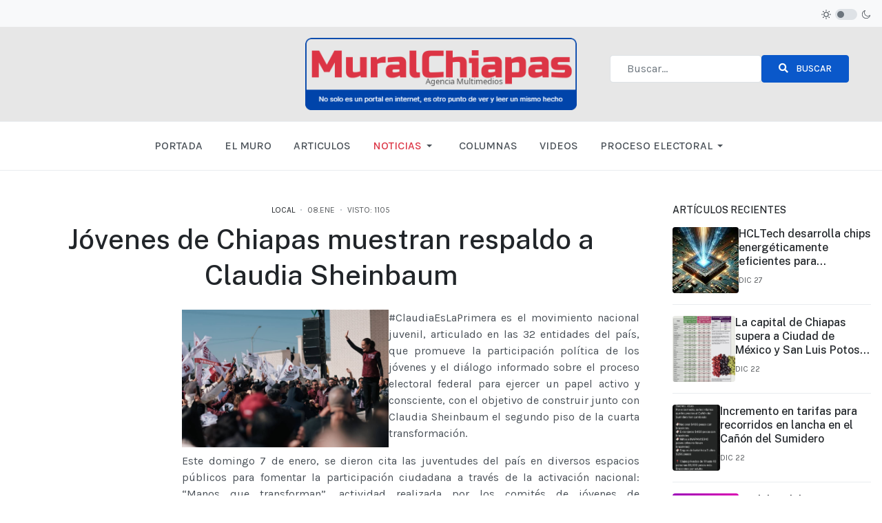

--- FILE ---
content_type: text/html; charset=utf-8
request_url: https://muralchiapas.com/noticias/local/30698-jovenes-de-chiapas-muestran-respaldo-a-claudia-sheinbaum
body_size: 9410
content:

<!DOCTYPE html>
<html xmlns="http://www.w3.org/1999/xhtml" class="j4" xml:lang="es-es" lang="es-es" dir="ltr">

<head>
  
  <meta charset="utf-8">
	<meta name="title" content="Jóvenes de Chiapas muestran respaldo a Claudia Sheinbaum">
	<meta name="description" content="#ClaudiaEsLaPrimera es el movimiento nacional juvenil, articulado en las 32 entidades del país, que promueve la participación política de los jóvenes y el diálogo informado sobre el proceso electoral federal para ejercer un papel activo y consciente, con el objetivo de construir junto con Claudia Sheinbaum el segundo piso de la cuarta transformación.">
	<meta name="generator" content="Joomla! - Open Source Content Management">
	<title>Jóvenes de Chiapas muestran respaldo a Claudia Sheinbaum</title>
	<link href="/images/headers/AVATAR-MC.png" rel="shortcut icon" type="image/vnd.microsoft.icon">
	<link href="https://muralchiapas.com/resultados-de-busqueda?format=opensearch" rel="search" title="OpenSearch MuralChiapas Agencia Multimedios - Bernardino Toscano" type="application/opensearchdescription+xml">
<link href="/plugins/system/t4/themes/base/vendors/font-awesome5/css/all.min.css?b7fa041a18c574c414af60b0671e6a6b" rel="stylesheet" />
	<link href="/plugins/system/t4/themes/base/vendors/font-awesome/css/font-awesome.min.css?b7fa041a18c574c414af60b0671e6a6b" rel="stylesheet" />
	<link href="/templates/ja_purity_iv/js/owl-carousel/owl.carousel.min.css?b7fa041a18c574c414af60b0671e6a6b" rel="stylesheet" />
	<link href="/templates/ja_purity_iv/js/aos/style.css?b7fa041a18c574c414af60b0671e6a6b" rel="stylesheet" />
	<link href="/media/vendor/awesomplete/css/awesomplete.css?1.1.5" rel="stylesheet" />
	<link href="/media/vendor/joomla-custom-elements/css/joomla-alert.min.css?0.2.0" rel="stylesheet" />
	<link href="/media/plg_system_jcemediabox/css/jcemediabox.min.css?7d30aa8b30a57b85d658fcd54426884a" rel="stylesheet" />
	<link href="https://fonts.googleapis.com/css?family=Karla%3A400%2C500%2C600%2C700%7CPublic+Sans%3A300%2C400%2C500%2C600%2C700%2C800" rel="stylesheet" />
	<link href="/templates/ja_purity_iv/css/template.css?a49d331bf892d635926b969040aa1a1d" rel="stylesheet" />
	<link href="/media/t4/css/19-sub.css?a55a91573246bf0f8d1e2e0a568e9897" rel="stylesheet" />
<script src="/media/vendor/jquery/js/jquery.min.js?3.7.1"></script>
	<script src="/templates/ja_purity_iv/js/imagesloaded.pkgd.min.js?b7fa041a18c574c414af60b0671e6a6b"></script>
	<script src="/media/legacy/js/jquery-noconflict.min.js?647005fc12b79b3ca2bb30c059899d5994e3e34d"></script>
	<script src="/media/vendor/jquery-migrate/js/jquery-migrate.min.js?3.4.1"></script>
	<script src="/templates/ja_purity_iv/js/owl-carousel/owl.carousel.min.js?b7fa041a18c574c414af60b0671e6a6b"></script>
	<script src="/templates/ja_purity_iv/js/aos/script.js?b7fa041a18c574c414af60b0671e6a6b"></script>
	<script src="/templates/ja_purity_iv/js/jquery.cookie.js?b7fa041a18c574c414af60b0671e6a6b"></script>
	<script src="/templates/ja_purity_iv/js/isotope.pkgd.min.js?b7fa041a18c574c414af60b0671e6a6b"></script>
	<script type="application/json" class="joomla-script-options new">{"joomla.jtext":{"MOD_FINDER_SEARCH_VALUE":"Buscar&hellip;","JLIB_JS_AJAX_ERROR_OTHER":"Se ha producido un aborto en la conexi\u00f3n mientras se recuperaban datos de JSON: C\u00f3digo de estado HTTP %s.","JLIB_JS_AJAX_ERROR_PARSE":"Se ha producido un error de an\u00e1lisis mientras se procesaban los siguientes datos de JSON:<br><code style=\"color:inherit;white-space:pre-wrap;padding:0;margin:0;border:0;background:inherit;\">%s<\/code>","ERROR":"Error","MESSAGE":"Mensaje","NOTICE":"Aviso","WARNING":"Advertencia","JCLOSE":"Cerrar","JOK":"OK","JOPEN":"Abrir"},"finder-search":{"url":"\/component\/finder\/?task=suggestions.suggest&format=json&tmpl=component&Itemid=435"},"system.paths":{"root":"","rootFull":"https:\/\/muralchiapas.com\/","base":"","baseFull":"https:\/\/muralchiapas.com\/"},"csrf.token":"45a735f7890ffbaf81d400828be148cc"}</script>
	<script src="/media/system/js/core.min.js?ee06c8994b37d13d4ad21c573bbffeeb9465c0e2"></script>
	<script src="/media/com_finder/js/finder-es5.min.js?e6d3d1f535e33b5641e406eb08d15093e7038cc2" nomodule defer></script>
	<script src="/media/system/js/messages-es5.min.js?c29829fd2432533d05b15b771f86c6637708bd9d" nomodule defer></script>
	<script src="/media/vendor/bootstrap/js/bootstrap-es5.min.js?5.3.2" nomodule defer></script>
	<script src="/media/vendor/awesomplete/js/awesomplete.min.js?1.1.5" defer></script>
	<script src="/media/com_finder/js/finder.min.js?a2c3894d062787a266d59d457ffba5481b639f64" type="module"></script>
	<script src="/media/system/js/messages.min.js?7f7aa28ac8e8d42145850e8b45b3bc82ff9a6411" type="module"></script>
	<script src="/media/vendor/bootstrap/js/dropdown.min.js?5.3.2" type="module"></script>
	<script src="/media/vendor/bootstrap/js/collapse.min.js?5.3.2" type="module"></script>
	<script src="/media/plg_system_jcemediabox/js/jcemediabox.min.js?7d30aa8b30a57b85d658fcd54426884a"></script>
	<script src="/templates/ja_purity_iv/js/template.js"></script>
	<script src="/plugins/system/t4/themes/base/js/base.js?b7fa041a18c574c414af60b0671e6a6b"></script>
	<script src="/plugins/system/t4/themes/base/js/megamenu.js"></script>
	<script>jQuery(document).ready(function(){WfMediabox.init({"base":"\/","theme":"shadow","width":"","height":"","lightbox":0,"shadowbox":0,"icons":1,"overlay":1,"overlay_opacity":0.8,"overlay_color":"#000000","transition_speed":500,"close":2,"labels":{"close":"Close","next":"Next","previous":"Previous","cancel":"Cancel","numbers":"{{numbers}}","numbers_count":"{{current}} of {{total}}","download":"Download"},"swipe":true,"expand_on_click":true});});</script>
	<script>var e_mailit_config = {display_counter:true,combine_counters:true,TwitterID:'muralchiapas',FB_appId:'pcb.1009835684479401',follow_services:{'Facebook':'muralchiapas','Twitter':'muralchiapas'},thanks_message:'¡Síguenos en nuestras redes sociales!',text_display:'Compartir',mobile_bar:true,after_share_dialog:true,display_ads:true,hover_pinit:false,popup:false,notrack:false,open_on:'onmouseover',emailit_branding:true};(function() {	var b=document.createElement('script');	
								b.type='text/javascript';b.async=true;
	
								b.src='//www.e-mailit.com/widget/menu3x/js/button.js';
	
								var c=document.getElementsByTagName('head')[0];	c.appendChild(b) })()
</script>
	<meta property="og:title" content="Jóvenes de Chiapas muestran respaldo a Claudia Sheinbaum" />
	<meta property="og:description" content="#ClaudiaEsLaPrimera es el movimiento nacional juvenil, articulado en las 32 entidades del país, que promueve la participación política de los jóvenes y el diálogo informado sobre el proceso electoral federal para..." />
	<meta property="og:image" itemprop="image" content="https://muralchiapas.com/images/050124_CSP_ENCUENTRO_CON_MILITANTES_EN_RAMOS_ARIZPE_COAHUILA_1.jpeg" />
	<meta property="og:url" content="https://muralchiapas.com/noticias/local/30698-jovenes-de-chiapas-muestran-respaldo-a-claudia-sheinbaum" />
	<meta property="twitter:title" content="Jóvenes de Chiapas muestran respaldo a Claudia Sheinbaum" />
	<meta property="twitter:description" content="#ClaudiaEsLaPrimera es el movimiento nacional juvenil, articulado en las 32 entidades del país, que promueve la participación política de los jóvenes y el diálogo informado sobre el proceso electoral federal para..." />
	<meta property="twitter:image" content="https://muralchiapas.com/images/050124_CSP_ENCUENTRO_CON_MILITANTES_EN_RAMOS_ARIZPE_COAHUILA_1.jpeg" />
	<meta property="twitter:url" content="https://muralchiapas.com/noticias/local/30698-jovenes-de-chiapas-muestran-respaldo-a-claudia-sheinbaum" />


  <!--[if lt IE 9]>
    <script src="/media/jui/js/html5.js"></script>
  <![endif]-->
  <meta name="viewport"  content="width=device-width, initial-scale=1, maximum-scale=1, user-scalable=yes"/>
  <style  type="text/css">
    @-webkit-viewport   { width: device-width; }
    @-moz-viewport      { width: device-width; }
    @-ms-viewport       { width: device-width; }
    @-o-viewport        { width: device-width; }
    @viewport           { width: device-width; }
  </style>
  <meta name="HandheldFriendly" content="true"/>
  <meta name="apple-mobile-web-app-capable" content="YES"/>
  <!-- //META FOR IOS & HANDHELD -->
  <script async src="https://pagead2.googlesyndication.com/pagead/js/adsbygoogle.js?client=ca-pub-6124661988218076"
     crossorigin="anonymous"></script>

<style>
/*Redes Sociales*/
#emailit_branding {
    display: none!important;
}
/*Encabezado*/
.py-3 {
    background-color: #e7e7e7 !important;
}
</style>
</head>

<body class="site-default navigation-default theme-default layout-magz nav-breakpoint-lg com_content view-article item-472 loaded-bs5 light-active" data-jver="4" jadark-cookie-id="jadark-b4cc568008311eda01381264bc281db1">
  
  
  <main>
    <div class="t4-wrapper">
      <div class="t4-content">
        <div class="t4-content-inner">
          
<div id="t4-topbar" class="t4-section  t4-topbar">
<div class="t4-section-inner container-fluid"><!-- TOPBAR BLOCK -->
<div class="topbar-wrap d-flex align-items-center justify-content-between collapse-static">
  <div class="topbar-l d-none d-lg-block">
    
  </div>

  <div class="topbar-l d-flex align-items-center gap-3">
    
    
  <div class="ja-dark-mode">
    <div class="mode-light">
      <svg width="14" height="14" viewBox="0 0 16 16" fill="none" xmlns="http://www.w3.org/2000/svg" class="svg-light">
        <path d="M4.22902 3.286L3.28635 2.34334C3.02635 2.083 2.60369 2.083 2.34369 2.34334C2.08335 2.60367 2.08335 3.02567 2.34369 3.286L3.28635 4.22866C3.41635 4.359 3.58702 4.424 3.75768 4.424C3.92835 4.424 4.09902 4.359 4.22902 4.22866C4.48935 3.96833 4.48935 3.54633 4.22902 3.286Z" />
        <path d="M2 7.33333H0.666667C0.298667 7.33333 0 7.63199 0 7.99999C0 8.368 0.298667 8.66666 0.666667 8.66666H2C2.368 8.66666 2.66667 8.368 2.66667 7.99999C2.66667 7.63199 2.368 7.33333 2 7.33333Z" />
        <path d="M4.22902 11.7713C3.96902 11.511 3.54635 11.511 3.28635 11.7713L2.34369 12.714C2.08335 12.9743 2.08335 13.3963 2.34369 13.6567C2.47369 13.787 2.64435 13.852 2.81502 13.852C2.98569 13.852 3.15635 13.787 3.28635 13.6567L4.22902 12.714C4.48935 12.4537 4.48935 12.0317 4.22902 11.7713Z" />
        <path d="M8.00065 13.3333C7.63265 13.3333 7.33398 13.632 7.33398 14V15.3333C7.33398 15.7013 7.63265 16 8.00065 16C8.36865 16 8.66732 15.7013 8.66732 15.3333V14C8.66732 13.632 8.36865 13.3333 8.00065 13.3333Z" />
        <path d="M13.6567 12.714L12.7141 11.7713C12.4541 11.511 12.0314 11.511 11.7714 11.7713C11.5111 12.0317 11.5111 12.4537 11.7714 12.714L12.7141 13.6567C12.8441 13.787 13.0148 13.852 13.1854 13.852C13.3561 13.852 13.5267 13.787 13.6567 13.6567C13.9171 13.3963 13.9171 12.9743 13.6567 12.714Z" />
        <path d="M15.334 7.33333H14.0007C13.6327 7.33333 13.334 7.63199 13.334 7.99999C13.334 8.368 13.6327 8.66666 14.0007 8.66666H15.334C15.702 8.66666 16.0007 8.368 16.0007 7.99999C16.0007 7.63199 15.702 7.33333 15.334 7.33333Z" />
        <path d="M13.6567 2.34334C13.3967 2.083 12.9741 2.083 12.7141 2.34334L11.7714 3.286C11.5111 3.54633 11.5111 3.96833 11.7714 4.22866C11.9014 4.359 12.0721 4.424 12.2428 4.424C12.4134 4.424 12.5841 4.359 12.7141 4.22866L13.6567 3.286C13.9171 3.02567 13.9171 2.60367 13.6567 2.34334Z" />
        <path d="M8.00065 0C7.63265 0 7.33398 0.298667 7.33398 0.666667V2C7.33398 2.368 7.63265 2.66667 8.00065 2.66667C8.36865 2.66667 8.66732 2.368 8.66732 2V0.666667C8.66732 0.298667 8.36865 0 8.00065 0Z" />
        <path d="M7.99935 3.66667C5.61002 3.66667 3.66602 5.61067 3.66602 8C3.66602 10.3893 5.61002 12.3333 7.99935 12.3333C10.3887 12.3333 12.3327 10.3893 12.3327 8C12.3327 5.61067 10.3887 3.66667 7.99935 3.66667ZM7.99935 11C6.34535 11 4.99935 9.654 4.99935 8C4.99935 6.346 6.34535 5.00001 7.99935 5.00001C9.65335 5.00001 10.9993 6.346 10.9993 8C10.9993 9.654 9.65335 11 7.99935 11Z" />
      </svg>
    </div>

    <div class="dark-mode-status">
      <span></span>
    </div>

    <div class="mode-dark">
      <svg width="14" height="14" viewBox="0 0 16 16" fill="none" xmlns="http://www.w3.org/2000/svg" class="svg-dark">
        <path d="M14.6691 8.93962C14.5259 8.90384 14.3828 8.93962 14.2576 9.02908C13.7924 9.42269 13.2556 9.74474 12.6652 9.95944C12.1106 10.1741 11.5023 10.2815 10.8582 10.2815C9.40898 10.2815 8.08502 9.69106 7.13677 8.74282C6.18852 7.79457 5.5981 6.4706 5.5981 5.0214C5.5981 4.41309 5.70545 3.82267 5.88437 3.28593C6.08117 2.7134 6.36744 2.19455 6.74316 1.74726C6.90418 1.55046 6.8684 1.26419 6.67159 1.10317C6.54635 1.01371 6.40322 0.977929 6.26009 1.01371C4.73931 1.42522 3.41535 2.33768 2.4671 3.5543C1.55464 4.75302 1 6.23802 1 7.86614C1 9.81631 1.78722 11.5876 3.07541 12.8757C4.36359 14.1639 6.13485 14.9511 8.08502 14.9511C9.73103 14.9511 11.2518 14.3786 12.4684 13.4304C13.7029 12.4642 14.5975 11.0866 14.9732 9.51215C15.0627 9.24378 14.9196 8.9933 14.6691 8.93962ZM11.9317 12.6789C10.894 13.5019 9.57001 14.0029 8.1208 14.0029C6.42111 14.0029 4.88245 13.3051 3.77318 12.1959C2.66391 11.0866 1.96614 9.54793 1.96614 7.84825C1.96614 6.43482 2.43132 5.14664 3.23643 4.10893C3.79107 3.39327 4.48883 2.80286 5.29395 2.39135C5.20449 2.58816 5.11504 2.78497 5.04347 2.99966C4.81088 3.64375 4.70353 4.32363 4.70353 5.03929C4.70353 6.73898 5.4013 8.29553 6.51057 9.4048C7.61984 10.5141 9.1764 11.2118 10.8761 11.2118C11.6275 11.2118 12.3432 11.0866 13.0052 10.8361C13.2378 10.7467 13.4703 10.6572 13.685 10.5499C13.2556 11.3729 12.6652 12.1064 11.9317 12.6789Z" />
      </svg>
    </div>
  </div>

  </div>

</div>
<!-- // TOPBAR BLOCK --></div>
</div>

<div id="t4-header" class="t4-section  t4-header   border-bottom"><!-- HEADER BLOCK -->
<header class="header-block header-block-3">
  <div class="header-wrap">
  	<div class="container-fluid py-3 border-bottom collapse-space-between collapse-border-0">
      <div class="row align-items-center">
        <div class="col-4 d-flex t4-header-l">
          
          <nav class="navbar-expand-lg">
    <button class="navbar-toggler" type="button" data-bs-toggle="collapse" data-bs-target="#t4-megamenu-mainmenu" aria-controls="t4-megamenu-mainmenu" aria-expanded="false" aria-label="Toggle navigation">
        <i class="fa fa-bars toggle-bars"></i>
    </button>
</nav>
        </div>

        <div class="col-4 d-flex justify-content-center">
      	 <div class="navbar-brand logo-image">
    <a href="https://muralchiapas.com/" title="MuralChiapas">
        	
          <span class="d-light">
        <img class="logo-img" width="440" height="117" src="/images/headers/logo-muralchiapas-color-25-pr.png" alt="MuralChiapas" />
      </span>

            <span class="d-dark">
        <img class="logo-img" width="440" height="117" src="/images/headers/logo-muralchiapas-color-25-pr.png#joomlaImage://local-images/headers/logo-muralchiapas-color-25-pr.png?width=440&height=117" alt="MuralChiapas" />
      </span>
          
    </a>
  </div>

        </div>

        <div class="col-4">
        	<div class="t4-nav-toggle t4-header-r">
            
<form class="mod-finder js-finder-searchform form-search" action="/resultados-de-busqueda" method="get" role="search">
    <label for="mod-finder-searchword495" class="finder">Buscar</label><div class="mod-finder__search input-group"><input type="text" name="q" id="mod-finder-searchword495" class="js-finder-search-query form-control" value="" placeholder="Buscar&hellip;"><button class="btn btn-primary" type="submit"><span class="icon-search icon-white" aria-hidden="true"></span> Buscar</button></div>
            </form>

    	    </div>
        </div>
      </div>
    </div>

    <div class="t4-navbar t4-nav-height-sm d-flex justify-content-center">
      
<nav class="navbar navbar-expand-lg">
<button class="navbar-toggler" type="button" data-bs-toggle="collapse" data-bs-target="#t4-megamenu-mainmenu" aria-controls="t4-megamenu-mainmenu" aria-expanded="false" aria-label="Toggle navigation" style="display: none;">
    <i class="fa fa-bars toggle-bars"></i>
</button>
	<div id="t4-megamenu-mainmenu" class="t4-megamenu collapse navbar-collapse slide animate" data-duration="400">

<ul class="nav navbar-nav level0"  itemscope="itemscope" itemtype="http://www.schema.org/SiteNavigationElement">
<li class="nav-item default" data-id="435" data-level="1"><a href="/" itemprop="url" title="Haga clic aquí" class="jsn-icon-home nav-link"><span itemprop="name"><span class="menu-item-title">PORTADA</span></span></a></li><li class="nav-item" data-id="706" data-level="1"><a href="/el-muro" itemprop="url" title="El Muro" class="nav-link"><span itemprop="name"><span class="menu-item-title">EL MURO</span></span></a></li><li class="nav-item" data-id="1264" data-level="1"><a href="/articulos" itemprop="url" class="nav-link"><span itemprop="name"><span class="menu-item-title">ARTICULOS</span></span></a></li><li class="nav-item active dropdown parent" data-id="466" data-level="1"><a href="#" itemprop="url" title="Noticias de Chiapas" class=" nav-link dropdown-toggle anchoring" role="button" aria-haspopup="true" aria-expanded="false" data-bs-toggle=""><span itemprop="name"><span class="menu-item-title">NOTICIAS</span></span><i class="item-caret"></i></a><div class="dropdown-menu level1" data-bs-popper="static"><div class="dropdown-menu-inner"><ul><li class="nav-item current active" data-id="472" data-level="2"><a href="/noticias/local" itemprop="url" class="dropdown-item" aria-current="page"><span itemprop="name"><span class="menu-item-title">LOCAL</span></span></a></li><li class="nav-item" data-id="473" data-level="2"><a href="/noticias/estatal" itemprop="url" class="dropdown-item"><span itemprop="name"><span class="menu-item-title">ESTATAL</span></span></a></li><li class="nav-item" data-id="474" data-level="2"><a href="/noticias/nacional" itemprop="url" class="dropdown-item"><span itemprop="name"><span class="menu-item-title">NACIONAL</span></span></a></li><li class="nav-item" data-id="475" data-level="2"><a href="/noticias/internacional" itemprop="url" class="dropdown-item"><span itemprop="name"><span class="menu-item-title">INTERNACIONAL</span></span></a></li></ul></div></div></li><li class="nav-item" data-id="1248" data-level="1"><a href="/columnas" itemprop="url" class="nav-link"><span itemprop="name"><span class="menu-item-title">COLUMNAS</span></span></a></li><li class="nav-item" data-id="1265" data-level="1"><a href="/videos" itemprop="url" class="nav-link"><span itemprop="name"><span class="menu-item-title">VIDEOS</span></span></a></li><li class="nav-item divider dropdown parent" data-id="1717" data-level="1"><span class="separator  nav-link dropdown-toggle"  itemprop="name"  role="button"  aria-haspopup="true" aria-expanded="false">
	<span itemprop="name"><span class="menu-item-title">PROCESO ELECTORAL</span></span>
	<i class="item-caret"></i></span>
<div class="dropdown-menu level1" data-bs-popper="static"><div class="dropdown-menu-inner"><ul><li class="nav-item" data-id="1716" data-level="2"><a href="/proceso-electoral/proceso-electoral-2021" itemprop="url" class="dropdown-item"><span itemprop="name"><span class="menu-item-title">PROCESO ELECTORAL 2021</span></span></a></li><li class="nav-item" data-id="1653" data-level="2"><a href="/proceso-electoral/proceso-electoral-2018" itemprop="url" class="dropdown-item"><span itemprop="name"><span class="menu-item-title">PROCESO ELECTORAL 2018</span></span></a></li><li class="nav-item" data-id="1326" data-level="2"><a href="/proceso-electoral/proceso-local-2015" itemprop="url" class="dropdown-item"><span itemprop="name"><span class="menu-item-title">PROCESO ELECTORAL 2015</span></span></a></li></ul></div></div></li></ul></div>
</nav>

    </div>
  </div>
</header>
<!-- // HEADER BLOCK --></div>



<div id="t4-section-1" class="t4-section  py-md sec-spacing-lg">
<div class="t4-section-inner container"><div class="t4-module module " id="Mod491"><div class="module-inner"><div class="module-ct"><div class="e-mailit_toolbox circular size40 left"  >
<div class="e-mailit_btn_Facebook"></div>
<div class="e-mailit_btn_Twitter"></div>
<div class="e-mailit_btn_Send_via_Email"></div>
<div class="e-mailit_btn_LinkedIn"></div>
<div class="e-mailit_btn_WhatsApp"></div>
<div class="e-mailit_btn_EMAILiT"></div></div>
</div></div></div></div>
</div>



<div id="t4-main-body" class="t4-section  t4-main-body">
<div class="t4-section-inner container"><div class="t4-row row">
<div class="t4-col component col-md-12 col-lg">
<div id="system-message-container" aria-live="polite"></div>
<div class="com-content-article item-page layout-default " itemscope itemtype="https://schema.org/Article">
  <meta itemprop="inLanguage" content="es-ES">

  <div class="container">
              
    <div class="top-article-info">
      
      
            
      
      <div class="article-aside">
                  <dl class="article-info text-muted">

  
    <dt class="article-info-term">
              Detalles          </dt>
    
          <dd class="category-name">
						Categoría: <a href="/noticias/local" itemprop="genre">Local</a>	</dd>    
      
  
    
          <dd class="published">
	<time datetime="2024-01-08T17:08:00-06:00" itemprop="datePublished">
		08.Ene	</time>
</dd>
    
    
    
    
          <dd class="hits">
	<span class="fa fa-eye" aria-hidden="true"></span>
	<meta itemprop="interactionCount" content="UserPageVisits:1105">
	Visto: 1105</dd>
      </dl>              </div>

              <div class="page-header">
                      <h2 itemprop="headline">
              Jóvenes de Chiapas muestran respaldo a Claudia Sheinbaum            </h2>
          
                    
          
          
          
        </div>
      
      

      <div class="bottom-meta d-flex">
        
        <!-- Show voting form -->
                <!-- End showing -->

      </div>
    </div>
  </div>

  <div class="container">
    <div class="full-image">
          </div>
  </div>

  <div class="container">
    <div class="bottom-article-info">
      <div class="article-inner">
        <div class="row">
          <div class="col-12 col-md-3 order-2 order-md-1 mt-5 mt-md-0">
            <div class="siderbar-article">
              
                          </div>
          </div>

          <div class="col-12 col-md-9 order-1 order-md-2">
                                      
            
              
              
              <div itemprop="articleBody" class="article-body">
                                  
<p style="text-align: justify;"><img style="float: left;" src="/images/050124_CSP_ENCUENTRO_CON_MILITANTES_EN_RAMOS_ARIZPE_COAHUILA_1.jpeg" alt="" width="300" height="200" />#ClaudiaEsLaPrimera es el movimiento nacional juvenil, articulado en las 32 entidades del país, que promueve la participación política de los jóvenes y el diálogo informado sobre el proceso electoral federal para ejercer un papel activo y consciente, con el objetivo de construir junto con Claudia Sheinbaum el segundo piso de la cuarta transformación.</p>
<p style="text-align: justify;">Este domingo 7 de enero, se dieron cita las juventudes del país en diversos espacios públicos para fomentar la participación ciudadana a través de la activación nacional: “Manos que transforman”, actividad realizada por los comités de jóvenes de #ClaudiaEsLaPrimera municipales.</p>
<p style="text-align: justify;">En este ejercicio se realizó una reflexión sobre cuál es el proyecto de nación del que quieren formar parte, invitando a las juventudes en diversos espacios públicos, a dar su opinión sobre el proyecto de país que pueden construir en conjunto, plasmando sus ideas y huella.</p>
<p style="text-align: justify;">En el estado de Chiapas, participaron 15 comités municipales en Berriozabal, Carranza, Cintalapa, Comitán, Ocosingo, San Cristóbal, San Fernando, Soyalo, Mazatán, Tapachula, Tecpatan, Trinitaria, Tonalá, Pijijiapan, Villacomaltitla, a través de 150 jóvenes en 16 puntos de activación, contando con la contribución de más de 400 ciudadanos de los diversos municipios mencionados. Asimismo, en cada municipio se realizó la jornada de limpieza organizada por el Comité Estatal de Claudia es La Primera.</p>                
                              </div>

                            

              
              
              
                          
            
          </div>
        </div>
      </div>
    </div>
  </div>
</div>

<script>
  jQuery(document).ready(function($) {
    if ($('.sidebar-r').length > 0 || $('.sidebar-l').length > 0) {
      $('.item-page').addClass('has-sidebar');
    } else {
      $('.item-page').addClass('no-sidebar');
      $('#t4-main-body > .t4-section-inner').removeClass('container').addClass('container-fluid');
    }
  });
</script>
</div>
<div class="t4-col sidebar-right col-sm col-md-12 col-lg-3">
<div class="t4-module module " id="Mod438"><div class="module-inner"><h3 class="module-title "><span>Artículos recientes</span></h3><div class="module-ct"><ul class="category-module mod-list">
      
      <li class="item">
        <!-- Item image -->
                  <div class="item-media">
            <a href="/noticias/nacional/35334-hcltech-desarrolla-chips-energeticamente-eficientes-para-aplicaciones-de-iot-y-centros-de-datos-2">
              <img src="/images/2025/12_DICIEMBRE/AD28p28HGtKo.jpeg#joomlaImage://local-images/2025/12_DICIEMBRE/AD28p28HGtKo.jpeg?width=297&amp;height=170" alt="HCLTech desarrolla chips energéticamente eficientes para aplicaciones de IoT y centros de datos." />
            </a>
          </div>
        
        <div class="item-body">
          <!-- Title -->
                      <h5 class="item-title"><a class="mod-articles-category-title " href="/noticias/nacional/35334-hcltech-desarrolla-chips-energeticamente-eficientes-para-aplicaciones-de-iot-y-centros-de-datos-2">HCLTech desarrolla chips energéticamente eficientes para aplicaciones de IoT y centros de datos.</a></h5>
          
          <div class="item-meta text-muted">
            <!-- Author -->
            
            <!-- Category -->
            
            <!-- Date -->
                          <span class="item-date">
                Dic 27              </span>
            
            <!-- Hit -->
                      </div>

          <!-- Introtext -->
          


          
          <!-- Tag -->
                  </div>
      </li>
    
      <li class="item">
        <!-- Item image -->
                  <div class="item-media">
            <a href="/noticias/estatal/35331-la-capital-de-chiapas-supera-a-ciudad-de-mexico-y-san-luis-potosi-en-el-precio-maximo-de-esta-variedad-de-uva">
              <img src="/images/2025/12_DICIEMBRE/UVA_más_cara_en_Chiapas.jpeg#joomlaImage://local-images/2025/12_DICIEMBRE/UVA_más_cara_en_Chiapas.jpeg?width=827&amp;height=875" alt="La capital de Chiapas supera a Ciudad de México y San Luis Potosí en el precio máximo de esta variedad de uva." />
            </a>
          </div>
        
        <div class="item-body">
          <!-- Title -->
                      <h5 class="item-title"><a class="mod-articles-category-title " href="/noticias/estatal/35331-la-capital-de-chiapas-supera-a-ciudad-de-mexico-y-san-luis-potosi-en-el-precio-maximo-de-esta-variedad-de-uva">La capital de Chiapas supera a Ciudad de México y San Luis Potosí en el precio máximo de esta variedad de uva.</a></h5>
          
          <div class="item-meta text-muted">
            <!-- Author -->
            
            <!-- Category -->
            
            <!-- Date -->
                          <span class="item-date">
                Dic 22              </span>
            
            <!-- Hit -->
                      </div>

          <!-- Introtext -->
          


          
          <!-- Tag -->
                  </div>
      </li>
    
      <li class="item">
        <!-- Item image -->
                  <div class="item-media">
            <a href="/noticias/estatal/35330-incremento-en-tarifas-para-recorridos-en-lancha-en-el-canon-del-sumidero">
              <img src="/images/2025/12_DICIEMBRE/Incremento_en_el_cañon.jpeg#joomlaImage://local-images/2025/12_DICIEMBRE/Incremento_en_el_cañon.jpeg?width=1124&amp;height=1558" alt="Incremento en tarifas para recorridos en lancha en el Cañón del Sumidero " />
            </a>
          </div>
        
        <div class="item-body">
          <!-- Title -->
                      <h5 class="item-title"><a class="mod-articles-category-title " href="/noticias/estatal/35330-incremento-en-tarifas-para-recorridos-en-lancha-en-el-canon-del-sumidero">Incremento en tarifas para recorridos en lancha en el Cañón del Sumidero </a></h5>
          
          <div class="item-meta text-muted">
            <!-- Author -->
            
            <!-- Category -->
            
            <!-- Date -->
                          <span class="item-date">
                Dic 22              </span>
            
            <!-- Hit -->
                      </div>

          <!-- Introtext -->
          


          
          <!-- Tag -->
                  </div>
      </li>
    
      <li class="item">
        <!-- Item image -->
                  <div class="item-media">
            <a href="/noticias/local/35327-modulos-del-ine-permaneceran-cerrados-el-24-y-25-de-diciembre-y-del-29-de-diciembre-al-3-de-enero-de-2026">
              <img src="/images/2025/12_DICIEMBRE/INE_suspende.jpeg#joomlaImage://local-images/2025/12_DICIEMBRE/INE_suspende.jpeg?width=1080&amp;height=1080" alt="Módulos del INE permanecerán cerrados el 24 y 25 de diciembre y del 29 de diciembre al 3 de enero de 2026" />
            </a>
          </div>
        
        <div class="item-body">
          <!-- Title -->
                      <h5 class="item-title"><a class="mod-articles-category-title " href="/noticias/local/35327-modulos-del-ine-permaneceran-cerrados-el-24-y-25-de-diciembre-y-del-29-de-diciembre-al-3-de-enero-de-2026">Módulos del INE permanecerán cerrados el 24 y 25 de diciembre y del 29 de diciembre al 3 de enero de 2026</a></h5>
          
          <div class="item-meta text-muted">
            <!-- Author -->
            
            <!-- Category -->
            
            <!-- Date -->
                          <span class="item-date">
                Dic 22              </span>
            
            <!-- Hit -->
                      </div>

          <!-- Introtext -->
          


          
          <!-- Tag -->
                  </div>
      </li>
    
      <li class="item">
        <!-- Item image -->
                  <div class="item-media">
            <a href="/noticias/local/35326-reconoce-eduardo-ramirez-compromiso-entrega-y-vocacion-de-servicio-de-la-policia-de-chiapas">
              <img src="/images/2025/12_DICIEMBRE/ERA_y_policias.jpeg#joomlaImage://local-images/2025/12_DICIEMBRE/ERA_y_policias.jpeg?width=1440&amp;height=960" alt="Reconoce Eduardo Ramírez compromiso, entrega y vocación de servicio de la policía de Chiapas " />
            </a>
          </div>
        
        <div class="item-body">
          <!-- Title -->
                      <h5 class="item-title"><a class="mod-articles-category-title " href="/noticias/local/35326-reconoce-eduardo-ramirez-compromiso-entrega-y-vocacion-de-servicio-de-la-policia-de-chiapas">Reconoce Eduardo Ramírez compromiso, entrega y vocación de servicio de la policía de Chiapas </a></h5>
          
          <div class="item-meta text-muted">
            <!-- Author -->
            
            <!-- Category -->
            
            <!-- Date -->
                          <span class="item-date">
                Dic 22              </span>
            
            <!-- Hit -->
                      </div>

          <!-- Introtext -->
          


          
          <!-- Tag -->
                  </div>
      </li>
      </ul></div></div></div>
</div>
</div></div>
</div>




<div id="t4-footer" class="t4-section  t4-footer  text-center  t4-palette-dark">
<div class="t4-section-inner container">

<div class="custom"  >
	<div class="container-fluid text-center" style="height: 25px; width: 100%;"><a href="/directorio">Directorio MuralChiapas</a> <br /><br /></div>
<p style="text-align: center;"><span data-reactid=".1.0.0">MuralChiapas no solo es un portal en internet, es otro punto de ver y leer un mismo hecho</span>.<br />Copyright © 2024 MuralChiapas Agencia Multimedios - Bernardino Toscano. Todos los derechos reservados.</p></div>
</div>
</div><a href='javascript:' id='back-to-top'><i class='fa fa-chevron-up'></i></a>
        </div>
      </div>
    </div>
  </main>
  
</body>
</html>


--- FILE ---
content_type: text/html; charset=utf-8
request_url: https://www.google.com/recaptcha/api2/aframe
body_size: 268
content:
<!DOCTYPE HTML><html><head><meta http-equiv="content-type" content="text/html; charset=UTF-8"></head><body><script nonce="9XYRMG96H5x19CwHtxnlOA">/** Anti-fraud and anti-abuse applications only. See google.com/recaptcha */ try{var clients={'sodar':'https://pagead2.googlesyndication.com/pagead/sodar?'};window.addEventListener("message",function(a){try{if(a.source===window.parent){var b=JSON.parse(a.data);var c=clients[b['id']];if(c){var d=document.createElement('img');d.src=c+b['params']+'&rc='+(localStorage.getItem("rc::a")?sessionStorage.getItem("rc::b"):"");window.document.body.appendChild(d);sessionStorage.setItem("rc::e",parseInt(sessionStorage.getItem("rc::e")||0)+1);localStorage.setItem("rc::h",'1766950793752');}}}catch(b){}});window.parent.postMessage("_grecaptcha_ready", "*");}catch(b){}</script></body></html>

--- FILE ---
content_type: application/javascript; charset=utf-8
request_url: https://muralchiapas.com/templates/ja_purity_iv/js/template.js
body_size: 743
content:
jQuery(document).ready(function ($) {
  jQuery(document).on("scroll", onScroll);
  onepageNavLinks = jQuery('.onepage .t4-navbar .nav-link');

  AOS.init({
    duration: 1200,
    once: true,
    disable: function () {
      var maxWidth = 992;
      return window.innerWidth < maxWidth;
    }
  });

  function onScroll(event) {
    var scrollPos = jQuery(document).scrollTop();
    onepageNavLinks.each(function () {
      var currLink = jQuery(this);
      var refElement = jQuery(currLink.attr("href"));
      if (refElement.position().top <= scrollPos /* && refElement.position().top + refElement.height() > scrollPos*/) {
        onepageNavLinks.removeClass("active");
        currLink.addClass("active");
      }
      else {
        currLink.removeClass("active");
      }
    });
  }

  // Isotope
  var $container = jQuery('.view-masonry .items-row');

  if ($container.length) {
    $container.isotope({
      itemSelector: '.item',
      gutter: 0,
      percentPosition: true,
      masonry: {
        horizontalOrder: true,
      }
    });


    // re-order when images loaded
    $container.imagesLoaded(function () {
      $container.isotope();

      setTimeout (function() {
        $container.isotope();
      }, 2000);  
    });
  };

  // Theme switcher
  if ($('.ja-dark-mode').length > 0) {
    const cookieId = $('body').attr('jadark-cookie-id');

    function setTheme() {
      JATheme = $('body').hasClass('dark-active') ? 'isActive' : 'notActive';
      $.cookie(cookieId, JATheme, { path: '/' });
    }

    $(".ja-dark-mode").click(function () {
      $('body').toggleClass('dark-active');
      setTheme();
    });
  };

  // Add Class For Section
  if ($('.t4-mod-wrap').length > 0) {
    $('.t4-mod-wrap').each(function() {
      var $bgColor = $(this).attr('data-bg-color');
      if($bgColor != 'bg-default') {
        $(this).parents('.t4-section').addClass($bgColor);
      }
    });
  };

  
});

function jsAdvanceSearchResultsNotice(click) {
  document.getElementById("notice").style.display = 'none';
}